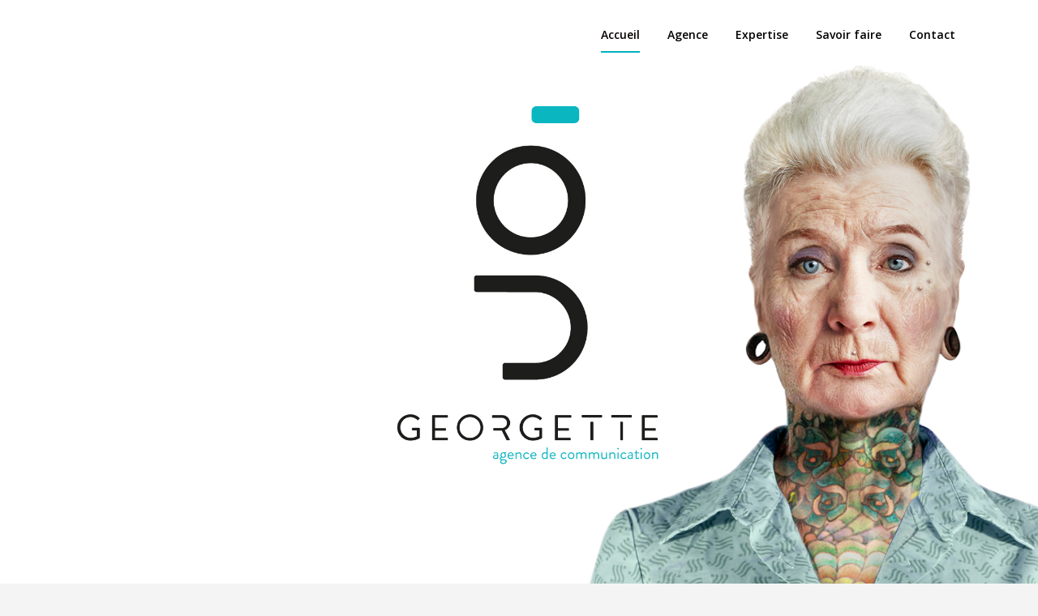

--- FILE ---
content_type: text/html; charset=UTF-8
request_url: http://agence-georgette.com/
body_size: 14332
content:
<!DOCTYPE html>
<html dir="ltr" lang="fr-FR" prefix="og: https://ogp.me/ns#">
<head>
<meta charset="UTF-8">
<meta name="viewport" content="width=device-width, initial-scale=1">
<link rel="profile" href="http://gmpg.org/xfn/11">
<link rel="pingback" href="http://agence-georgette.com/xmlrpc.php">

<title>GEORGETTE - Agence de communication</title>

		<!-- All in One SEO 4.5.4 - aioseo.com -->
		<meta name="robots" content="max-image-preview:large" />
		<link rel="canonical" href="http://agence-georgette.com/" />
		<meta name="generator" content="All in One SEO (AIOSEO) 4.5.4" />
		<meta property="og:locale" content="fr_FR" />
		<meta property="og:site_name" content="GEORGETTE - Agence de communication | Agence de communication - Nantes, Paris" />
		<meta property="og:type" content="article" />
		<meta property="og:title" content="GEORGETTE - Agence de communication" />
		<meta property="og:url" content="http://agence-georgette.com/" />
		<meta property="og:image" content="http://agence-georgette.com/wp-content/uploads/2016/09/Capture-d’écran-2017-09-05-à-17.34.36.png" />
		<meta property="og:image:width" content="1643" />
		<meta property="og:image:height" content="820" />
		<meta property="article:published_time" content="2016-09-05T16:36:04+00:00" />
		<meta property="article:modified_time" content="2019-01-29T10:12:49+00:00" />
		<meta name="twitter:card" content="summary" />
		<meta name="twitter:title" content="GEORGETTE - Agence de communication" />
		<meta name="twitter:image" content="http://agence-georgette.com/wp-content/uploads/2016/09/Capture-d’écran-2017-09-05-à-17.34.36.png" />
		<script type="application/ld+json" class="aioseo-schema">
			{"@context":"https:\/\/schema.org","@graph":[{"@type":"BreadcrumbList","@id":"http:\/\/agence-georgette.com\/#breadcrumblist","itemListElement":[{"@type":"ListItem","@id":"http:\/\/agence-georgette.com\/#listItem","position":1,"name":"Domicile"}]},{"@type":"Organization","@id":"http:\/\/agence-georgette.com\/#organization","name":"GEORGETTE - Agence de communication","url":"http:\/\/agence-georgette.com\/"},{"@type":"WebPage","@id":"http:\/\/agence-georgette.com\/#webpage","url":"http:\/\/agence-georgette.com\/","name":"GEORGETTE - Agence de communication","inLanguage":"fr-FR","isPartOf":{"@id":"http:\/\/agence-georgette.com\/#website"},"breadcrumb":{"@id":"http:\/\/agence-georgette.com\/#breadcrumblist"},"image":{"@type":"ImageObject","url":"http:\/\/agence-georgette.com\/wp-content\/uploads\/2016\/09\/Capture-d\u2019\u00e9cran-2017-09-05-\u00e0-17.34.36.png","@id":"http:\/\/agence-georgette.com\/#mainImage","width":1643,"height":820,"caption":"Agence Georgette"},"primaryImageOfPage":{"@id":"http:\/\/agence-georgette.com\/#mainImage"},"datePublished":"2016-09-05T18:36:04+02:00","dateModified":"2019-01-29T11:12:49+01:00"},{"@type":"WebSite","@id":"http:\/\/agence-georgette.com\/#website","url":"http:\/\/agence-georgette.com\/","name":"GEORGETTE - Agence de communication","description":"Agence de communication - Nantes, Paris","inLanguage":"fr-FR","publisher":{"@id":"http:\/\/agence-georgette.com\/#organization"},"potentialAction":{"@type":"SearchAction","target":{"@type":"EntryPoint","urlTemplate":"http:\/\/agence-georgette.com\/?s={search_term_string}"},"query-input":"required name=search_term_string"}}]}
		</script>
		<!-- All in One SEO -->

<link rel='dns-prefetch' href='//fonts.googleapis.com' />
<link rel="alternate" type="application/rss+xml" title="GEORGETTE - Agence de communication &raquo; Flux" href="http://agence-georgette.com/feed/" />
<link rel="alternate" type="application/rss+xml" title="GEORGETTE - Agence de communication &raquo; Flux des commentaires" href="http://agence-georgette.com/comments/feed/" />
		<!-- This site uses the Google Analytics by ExactMetrics plugin v6.8.0 - Using Analytics tracking - https://www.exactmetrics.com/ -->
							<script src="//www.googletagmanager.com/gtag/js?id=UA-116979477-1"  type="text/javascript" data-cfasync="false" async></script>
			<script type="text/javascript" data-cfasync="false">
				var em_version = '6.8.0';
				var em_track_user = true;
				var em_no_track_reason = '';
				
								var disableStr = 'ga-disable-UA-116979477-1';

				/* Function to detect opted out users */
				function __gtagTrackerIsOptedOut() {
					return document.cookie.indexOf( disableStr + '=true' ) > - 1;
				}

				/* Disable tracking if the opt-out cookie exists. */
				if ( __gtagTrackerIsOptedOut() ) {
					window[disableStr] = true;
				}

				/* Opt-out function */
				function __gtagTrackerOptout() {
					document.cookie = disableStr + '=true; expires=Thu, 31 Dec 2099 23:59:59 UTC; path=/';
					window[disableStr] = true;
				}

				if ( 'undefined' === typeof gaOptout ) {
					function gaOptout() {
						__gtagTrackerOptout();
					}
				}
								window.dataLayer = window.dataLayer || [];
				if ( em_track_user ) {
					function __gtagTracker() {dataLayer.push( arguments );}
					__gtagTracker( 'js', new Date() );
					__gtagTracker( 'set', {
						'developer_id.dNDMyYj' : true,
						                    });
					__gtagTracker( 'config', 'UA-116979477-1', {
						forceSSL:true,					} );
										window.gtag = __gtagTracker;										(
						function () {
							/* https://developers.google.com/analytics/devguides/collection/analyticsjs/ */
							/* ga and __gaTracker compatibility shim. */
							var noopfn = function () {
								return null;
							};
							var newtracker = function () {
								return new Tracker();
							};
							var Tracker = function () {
								return null;
							};
							var p = Tracker.prototype;
							p.get = noopfn;
							p.set = noopfn;
							p.send = function (){
								var args = Array.prototype.slice.call(arguments);
								args.unshift( 'send' );
								__gaTracker.apply(null, args);
							};
							var __gaTracker = function () {
								var len = arguments.length;
								if ( len === 0 ) {
									return;
								}
								var f = arguments[len - 1];
								if ( typeof f !== 'object' || f === null || typeof f.hitCallback !== 'function' ) {
									if ( 'send' === arguments[0] ) {
										var hitConverted, hitObject = false, action;
										if ( 'event' === arguments[1] ) {
											if ( 'undefined' !== typeof arguments[3] ) {
												hitObject = {
													'eventAction': arguments[3],
													'eventCategory': arguments[2],
													'eventLabel': arguments[4],
													'value': arguments[5] ? arguments[5] : 1,
												}
											}
										}
										if ( 'pageview' === arguments[1] ) {
											if ( 'undefined' !== typeof arguments[2] ) {
												hitObject = {
													'eventAction': 'page_view',
													'page_path' : arguments[2],
												}
											}
										}
										if ( typeof arguments[2] === 'object' ) {
											hitObject = arguments[2];
										}
										if ( typeof arguments[5] === 'object' ) {
											Object.assign( hitObject, arguments[5] );
										}
										if ( 'undefined' !== typeof arguments[1].hitType ) {
											hitObject = arguments[1];
											if ( 'pageview' === hitObject.hitType ) {
												hitObject.eventAction = 'page_view';
											}
										}
										if ( hitObject ) {
											action = 'timing' === arguments[1].hitType ? 'timing_complete' : hitObject.eventAction;
											hitConverted = mapArgs( hitObject );
											__gtagTracker( 'event', action, hitConverted );
										}
									}
									return;
								}

								function mapArgs( args ) {
									var arg, hit = {};
									var gaMap = {
										'eventCategory': 'event_category',
										'eventAction': 'event_action',
										'eventLabel': 'event_label',
										'eventValue': 'event_value',
										'nonInteraction': 'non_interaction',
										'timingCategory': 'event_category',
										'timingVar': 'name',
										'timingValue': 'value',
										'timingLabel': 'event_label',
										'page' : 'page_path',
										'location' : 'page_location',
										'title' : 'page_title',
									};
									for ( arg in args ) {
										if ( args.hasOwnProperty(arg) && gaMap.hasOwnProperty(arg) ) {
											hit[gaMap[arg]] = args[arg];
										} else {
											hit[arg] = args[arg];
										}
									}
									return hit;
								}

								try {
									f.hitCallback();
								} catch ( ex ) {
								}
							};
							__gaTracker.create = newtracker;
							__gaTracker.getByName = newtracker;
							__gaTracker.getAll = function () {
								return [];
							};
							__gaTracker.remove = noopfn;
							__gaTracker.loaded = true;
							window['__gaTracker'] = __gaTracker;
						}
					)();
									} else {
										console.log( "" );
					( function () {
							function __gtagTracker() {
								return null;
							}
							window['__gtagTracker'] = __gtagTracker;
							window['gtag'] = __gtagTracker;
					} )();
									}
			</script>
				<!-- / Google Analytics by ExactMetrics -->
		<script type="text/javascript">
/* <![CDATA[ */
window._wpemojiSettings = {"baseUrl":"https:\/\/s.w.org\/images\/core\/emoji\/15.0.3\/72x72\/","ext":".png","svgUrl":"https:\/\/s.w.org\/images\/core\/emoji\/15.0.3\/svg\/","svgExt":".svg","source":{"concatemoji":"http:\/\/agence-georgette.com\/wp-includes\/js\/wp-emoji-release.min.js?ver=6.5.7"}};
/*! This file is auto-generated */
!function(i,n){var o,s,e;function c(e){try{var t={supportTests:e,timestamp:(new Date).valueOf()};sessionStorage.setItem(o,JSON.stringify(t))}catch(e){}}function p(e,t,n){e.clearRect(0,0,e.canvas.width,e.canvas.height),e.fillText(t,0,0);var t=new Uint32Array(e.getImageData(0,0,e.canvas.width,e.canvas.height).data),r=(e.clearRect(0,0,e.canvas.width,e.canvas.height),e.fillText(n,0,0),new Uint32Array(e.getImageData(0,0,e.canvas.width,e.canvas.height).data));return t.every(function(e,t){return e===r[t]})}function u(e,t,n){switch(t){case"flag":return n(e,"\ud83c\udff3\ufe0f\u200d\u26a7\ufe0f","\ud83c\udff3\ufe0f\u200b\u26a7\ufe0f")?!1:!n(e,"\ud83c\uddfa\ud83c\uddf3","\ud83c\uddfa\u200b\ud83c\uddf3")&&!n(e,"\ud83c\udff4\udb40\udc67\udb40\udc62\udb40\udc65\udb40\udc6e\udb40\udc67\udb40\udc7f","\ud83c\udff4\u200b\udb40\udc67\u200b\udb40\udc62\u200b\udb40\udc65\u200b\udb40\udc6e\u200b\udb40\udc67\u200b\udb40\udc7f");case"emoji":return!n(e,"\ud83d\udc26\u200d\u2b1b","\ud83d\udc26\u200b\u2b1b")}return!1}function f(e,t,n){var r="undefined"!=typeof WorkerGlobalScope&&self instanceof WorkerGlobalScope?new OffscreenCanvas(300,150):i.createElement("canvas"),a=r.getContext("2d",{willReadFrequently:!0}),o=(a.textBaseline="top",a.font="600 32px Arial",{});return e.forEach(function(e){o[e]=t(a,e,n)}),o}function t(e){var t=i.createElement("script");t.src=e,t.defer=!0,i.head.appendChild(t)}"undefined"!=typeof Promise&&(o="wpEmojiSettingsSupports",s=["flag","emoji"],n.supports={everything:!0,everythingExceptFlag:!0},e=new Promise(function(e){i.addEventListener("DOMContentLoaded",e,{once:!0})}),new Promise(function(t){var n=function(){try{var e=JSON.parse(sessionStorage.getItem(o));if("object"==typeof e&&"number"==typeof e.timestamp&&(new Date).valueOf()<e.timestamp+604800&&"object"==typeof e.supportTests)return e.supportTests}catch(e){}return null}();if(!n){if("undefined"!=typeof Worker&&"undefined"!=typeof OffscreenCanvas&&"undefined"!=typeof URL&&URL.createObjectURL&&"undefined"!=typeof Blob)try{var e="postMessage("+f.toString()+"("+[JSON.stringify(s),u.toString(),p.toString()].join(",")+"));",r=new Blob([e],{type:"text/javascript"}),a=new Worker(URL.createObjectURL(r),{name:"wpTestEmojiSupports"});return void(a.onmessage=function(e){c(n=e.data),a.terminate(),t(n)})}catch(e){}c(n=f(s,u,p))}t(n)}).then(function(e){for(var t in e)n.supports[t]=e[t],n.supports.everything=n.supports.everything&&n.supports[t],"flag"!==t&&(n.supports.everythingExceptFlag=n.supports.everythingExceptFlag&&n.supports[t]);n.supports.everythingExceptFlag=n.supports.everythingExceptFlag&&!n.supports.flag,n.DOMReady=!1,n.readyCallback=function(){n.DOMReady=!0}}).then(function(){return e}).then(function(){var e;n.supports.everything||(n.readyCallback(),(e=n.source||{}).concatemoji?t(e.concatemoji):e.wpemoji&&e.twemoji&&(t(e.twemoji),t(e.wpemoji)))}))}((window,document),window._wpemojiSettings);
/* ]]> */
</script>
<link rel='stylesheet' id='twb-open-sans-css' href='https://fonts.googleapis.com/css?family=Open+Sans%3A300%2C400%2C500%2C600%2C700%2C800&#038;display=swap&#038;ver=6.5.7' type='text/css' media='all' />
<link rel='stylesheet' id='twb-global-css' href='http://agence-georgette.com/wp-content/plugins/form-maker/booster/assets/css/global.css?ver=1.0.0' type='text/css' media='all' />
<style id='wp-emoji-styles-inline-css' type='text/css'>

	img.wp-smiley, img.emoji {
		display: inline !important;
		border: none !important;
		box-shadow: none !important;
		height: 1em !important;
		width: 1em !important;
		margin: 0 0.07em !important;
		vertical-align: -0.1em !important;
		background: none !important;
		padding: 0 !important;
	}
</style>
<link rel='stylesheet' id='wp-block-library-css' href='http://agence-georgette.com/wp-includes/css/dist/block-library/style.min.css?ver=6.5.7' type='text/css' media='all' />
<style id='classic-theme-styles-inline-css' type='text/css'>
/*! This file is auto-generated */
.wp-block-button__link{color:#fff;background-color:#32373c;border-radius:9999px;box-shadow:none;text-decoration:none;padding:calc(.667em + 2px) calc(1.333em + 2px);font-size:1.125em}.wp-block-file__button{background:#32373c;color:#fff;text-decoration:none}
</style>
<style id='global-styles-inline-css' type='text/css'>
body{--wp--preset--color--black: #000000;--wp--preset--color--cyan-bluish-gray: #abb8c3;--wp--preset--color--white: #ffffff;--wp--preset--color--pale-pink: #f78da7;--wp--preset--color--vivid-red: #cf2e2e;--wp--preset--color--luminous-vivid-orange: #ff6900;--wp--preset--color--luminous-vivid-amber: #fcb900;--wp--preset--color--light-green-cyan: #7bdcb5;--wp--preset--color--vivid-green-cyan: #00d084;--wp--preset--color--pale-cyan-blue: #8ed1fc;--wp--preset--color--vivid-cyan-blue: #0693e3;--wp--preset--color--vivid-purple: #9b51e0;--wp--preset--gradient--vivid-cyan-blue-to-vivid-purple: linear-gradient(135deg,rgba(6,147,227,1) 0%,rgb(155,81,224) 100%);--wp--preset--gradient--light-green-cyan-to-vivid-green-cyan: linear-gradient(135deg,rgb(122,220,180) 0%,rgb(0,208,130) 100%);--wp--preset--gradient--luminous-vivid-amber-to-luminous-vivid-orange: linear-gradient(135deg,rgba(252,185,0,1) 0%,rgba(255,105,0,1) 100%);--wp--preset--gradient--luminous-vivid-orange-to-vivid-red: linear-gradient(135deg,rgba(255,105,0,1) 0%,rgb(207,46,46) 100%);--wp--preset--gradient--very-light-gray-to-cyan-bluish-gray: linear-gradient(135deg,rgb(238,238,238) 0%,rgb(169,184,195) 100%);--wp--preset--gradient--cool-to-warm-spectrum: linear-gradient(135deg,rgb(74,234,220) 0%,rgb(151,120,209) 20%,rgb(207,42,186) 40%,rgb(238,44,130) 60%,rgb(251,105,98) 80%,rgb(254,248,76) 100%);--wp--preset--gradient--blush-light-purple: linear-gradient(135deg,rgb(255,206,236) 0%,rgb(152,150,240) 100%);--wp--preset--gradient--blush-bordeaux: linear-gradient(135deg,rgb(254,205,165) 0%,rgb(254,45,45) 50%,rgb(107,0,62) 100%);--wp--preset--gradient--luminous-dusk: linear-gradient(135deg,rgb(255,203,112) 0%,rgb(199,81,192) 50%,rgb(65,88,208) 100%);--wp--preset--gradient--pale-ocean: linear-gradient(135deg,rgb(255,245,203) 0%,rgb(182,227,212) 50%,rgb(51,167,181) 100%);--wp--preset--gradient--electric-grass: linear-gradient(135deg,rgb(202,248,128) 0%,rgb(113,206,126) 100%);--wp--preset--gradient--midnight: linear-gradient(135deg,rgb(2,3,129) 0%,rgb(40,116,252) 100%);--wp--preset--font-size--small: 13px;--wp--preset--font-size--medium: 20px;--wp--preset--font-size--large: 36px;--wp--preset--font-size--x-large: 42px;--wp--preset--spacing--20: 0.44rem;--wp--preset--spacing--30: 0.67rem;--wp--preset--spacing--40: 1rem;--wp--preset--spacing--50: 1.5rem;--wp--preset--spacing--60: 2.25rem;--wp--preset--spacing--70: 3.38rem;--wp--preset--spacing--80: 5.06rem;--wp--preset--shadow--natural: 6px 6px 9px rgba(0, 0, 0, 0.2);--wp--preset--shadow--deep: 12px 12px 50px rgba(0, 0, 0, 0.4);--wp--preset--shadow--sharp: 6px 6px 0px rgba(0, 0, 0, 0.2);--wp--preset--shadow--outlined: 6px 6px 0px -3px rgba(255, 255, 255, 1), 6px 6px rgba(0, 0, 0, 1);--wp--preset--shadow--crisp: 6px 6px 0px rgba(0, 0, 0, 1);}:where(.is-layout-flex){gap: 0.5em;}:where(.is-layout-grid){gap: 0.5em;}body .is-layout-flex{display: flex;}body .is-layout-flex{flex-wrap: wrap;align-items: center;}body .is-layout-flex > *{margin: 0;}body .is-layout-grid{display: grid;}body .is-layout-grid > *{margin: 0;}:where(.wp-block-columns.is-layout-flex){gap: 2em;}:where(.wp-block-columns.is-layout-grid){gap: 2em;}:where(.wp-block-post-template.is-layout-flex){gap: 1.25em;}:where(.wp-block-post-template.is-layout-grid){gap: 1.25em;}.has-black-color{color: var(--wp--preset--color--black) !important;}.has-cyan-bluish-gray-color{color: var(--wp--preset--color--cyan-bluish-gray) !important;}.has-white-color{color: var(--wp--preset--color--white) !important;}.has-pale-pink-color{color: var(--wp--preset--color--pale-pink) !important;}.has-vivid-red-color{color: var(--wp--preset--color--vivid-red) !important;}.has-luminous-vivid-orange-color{color: var(--wp--preset--color--luminous-vivid-orange) !important;}.has-luminous-vivid-amber-color{color: var(--wp--preset--color--luminous-vivid-amber) !important;}.has-light-green-cyan-color{color: var(--wp--preset--color--light-green-cyan) !important;}.has-vivid-green-cyan-color{color: var(--wp--preset--color--vivid-green-cyan) !important;}.has-pale-cyan-blue-color{color: var(--wp--preset--color--pale-cyan-blue) !important;}.has-vivid-cyan-blue-color{color: var(--wp--preset--color--vivid-cyan-blue) !important;}.has-vivid-purple-color{color: var(--wp--preset--color--vivid-purple) !important;}.has-black-background-color{background-color: var(--wp--preset--color--black) !important;}.has-cyan-bluish-gray-background-color{background-color: var(--wp--preset--color--cyan-bluish-gray) !important;}.has-white-background-color{background-color: var(--wp--preset--color--white) !important;}.has-pale-pink-background-color{background-color: var(--wp--preset--color--pale-pink) !important;}.has-vivid-red-background-color{background-color: var(--wp--preset--color--vivid-red) !important;}.has-luminous-vivid-orange-background-color{background-color: var(--wp--preset--color--luminous-vivid-orange) !important;}.has-luminous-vivid-amber-background-color{background-color: var(--wp--preset--color--luminous-vivid-amber) !important;}.has-light-green-cyan-background-color{background-color: var(--wp--preset--color--light-green-cyan) !important;}.has-vivid-green-cyan-background-color{background-color: var(--wp--preset--color--vivid-green-cyan) !important;}.has-pale-cyan-blue-background-color{background-color: var(--wp--preset--color--pale-cyan-blue) !important;}.has-vivid-cyan-blue-background-color{background-color: var(--wp--preset--color--vivid-cyan-blue) !important;}.has-vivid-purple-background-color{background-color: var(--wp--preset--color--vivid-purple) !important;}.has-black-border-color{border-color: var(--wp--preset--color--black) !important;}.has-cyan-bluish-gray-border-color{border-color: var(--wp--preset--color--cyan-bluish-gray) !important;}.has-white-border-color{border-color: var(--wp--preset--color--white) !important;}.has-pale-pink-border-color{border-color: var(--wp--preset--color--pale-pink) !important;}.has-vivid-red-border-color{border-color: var(--wp--preset--color--vivid-red) !important;}.has-luminous-vivid-orange-border-color{border-color: var(--wp--preset--color--luminous-vivid-orange) !important;}.has-luminous-vivid-amber-border-color{border-color: var(--wp--preset--color--luminous-vivid-amber) !important;}.has-light-green-cyan-border-color{border-color: var(--wp--preset--color--light-green-cyan) !important;}.has-vivid-green-cyan-border-color{border-color: var(--wp--preset--color--vivid-green-cyan) !important;}.has-pale-cyan-blue-border-color{border-color: var(--wp--preset--color--pale-cyan-blue) !important;}.has-vivid-cyan-blue-border-color{border-color: var(--wp--preset--color--vivid-cyan-blue) !important;}.has-vivid-purple-border-color{border-color: var(--wp--preset--color--vivid-purple) !important;}.has-vivid-cyan-blue-to-vivid-purple-gradient-background{background: var(--wp--preset--gradient--vivid-cyan-blue-to-vivid-purple) !important;}.has-light-green-cyan-to-vivid-green-cyan-gradient-background{background: var(--wp--preset--gradient--light-green-cyan-to-vivid-green-cyan) !important;}.has-luminous-vivid-amber-to-luminous-vivid-orange-gradient-background{background: var(--wp--preset--gradient--luminous-vivid-amber-to-luminous-vivid-orange) !important;}.has-luminous-vivid-orange-to-vivid-red-gradient-background{background: var(--wp--preset--gradient--luminous-vivid-orange-to-vivid-red) !important;}.has-very-light-gray-to-cyan-bluish-gray-gradient-background{background: var(--wp--preset--gradient--very-light-gray-to-cyan-bluish-gray) !important;}.has-cool-to-warm-spectrum-gradient-background{background: var(--wp--preset--gradient--cool-to-warm-spectrum) !important;}.has-blush-light-purple-gradient-background{background: var(--wp--preset--gradient--blush-light-purple) !important;}.has-blush-bordeaux-gradient-background{background: var(--wp--preset--gradient--blush-bordeaux) !important;}.has-luminous-dusk-gradient-background{background: var(--wp--preset--gradient--luminous-dusk) !important;}.has-pale-ocean-gradient-background{background: var(--wp--preset--gradient--pale-ocean) !important;}.has-electric-grass-gradient-background{background: var(--wp--preset--gradient--electric-grass) !important;}.has-midnight-gradient-background{background: var(--wp--preset--gradient--midnight) !important;}.has-small-font-size{font-size: var(--wp--preset--font-size--small) !important;}.has-medium-font-size{font-size: var(--wp--preset--font-size--medium) !important;}.has-large-font-size{font-size: var(--wp--preset--font-size--large) !important;}.has-x-large-font-size{font-size: var(--wp--preset--font-size--x-large) !important;}
.wp-block-navigation a:where(:not(.wp-element-button)){color: inherit;}
:where(.wp-block-post-template.is-layout-flex){gap: 1.25em;}:where(.wp-block-post-template.is-layout-grid){gap: 1.25em;}
:where(.wp-block-columns.is-layout-flex){gap: 2em;}:where(.wp-block-columns.is-layout-grid){gap: 2em;}
.wp-block-pullquote{font-size: 1.5em;line-height: 1.6;}
</style>
<link rel='stylesheet' id='screenr-fonts-css' href='https://fonts.googleapis.com/css?family=Open%2BSans%3A400%2C300%2C300italic%2C400italic%2C600%2C600italic%2C700%2C700italic%7CMontserrat%3A400%2C700&#038;subset=latin%2Clatin-ext' type='text/css' media='all' />
<link rel='stylesheet' id='screenr-fa-css' href='http://agence-georgette.com/wp-content/themes/screenr/assets/fontawesome-v6/css/all.min.css?ver=6.5.1' type='text/css' media='all' />
<link rel='stylesheet' id='screenr-fa-shims-css' href='http://agence-georgette.com/wp-content/themes/screenr/assets/fontawesome-v6/css/v4-shims.min.css?ver=6.5.1' type='text/css' media='all' />
<link rel='stylesheet' id='bootstrap-css' href='http://agence-georgette.com/wp-content/themes/screenr/assets/css/bootstrap.min.css?ver=4.0.0' type='text/css' media='all' />
<link rel='stylesheet' id='screenr-style-css' href='http://agence-georgette.com/wp-content/themes/screenr/style.css?ver=6.5.7' type='text/css' media='all' />
<style id='screenr-style-inline-css' type='text/css'>
	.site-header.header-fixed.transparent {
		background-color: rgba(122,122,122,0);
		border-bottom: 0px none;
	}
					.nav-menu > li > a,
		.no-scroll .sticky-header.transparent .nav-menu > li > a,
		.sticky-header.transparent .nav-menu > li > a {
			color: #000000;
		}

					.nav-menu > li > a:hover,
		.nav-menu > li.current-menu-item > a,
		.no-scroll .sticky-header.transparent .nav-menu > li.current-menu-item > a,
		.sticky-header.transparent .nav-menu > li.current-menu-item > a {
			color: #070101;
			-webkit-transition: all 0.5s ease-in-out;
			-moz-transition: all 0.5s ease-in-out;
			-o-transition: all 0.5s ease-in-out;
			transition: all 0.5s ease-in-out;
		}
		.sticky-header.transparent .nav-menu > li:hover > a::after, .sticky-header.transparent .nav-menu > li.current-menu-item > a::after {
			border-bottom-color: #070101;
		}
					.sticky-header.transparent .nav-menu > li:hover > a::after,
		.sticky-header.transparent .nav-menu > li.current-menu-item > a::after {
			border-bottom-color: #00b2bf;
		}
				#nav-toggle span,
	#nav-toggle span::before,
	#nav-toggle span::after,
	#nav-toggle.nav-is-visible span::before,
	#nav-toggle.nav-is-visible span::after,

	.transparent #nav-toggle span,
	.transparent #nav-toggle span::before,
	.transparent #nav-toggle span::after,
	.transparent #nav-toggle.nav-is-visible span::before,
	.transparent #nav-toggle.nav-is-visible span::after
	{
		background-color: #26b4be;
	}

			.site-branding .site-title,
	.site-branding .site-text-logo,
	.site-branding .site-title a,
	.site-branding .site-text-logo a,
	.site-branding .site-description,
	.transparent .site-branding .site-description,
	.transparent .site-branding .site-title a {
		color: #ffffff;
	}

			.swiper-slider .swiper-slide .overlay {
		background-color: #ffffff;
		opacity: 0;
	}
			.parallax-window.parallax-videolightbox .parallax-mirror::before{
		background-color: rgba(2,2,2,0);
	}
			#page-header-cover.swiper-slider.no-image .swiper-slide .overlay {
		background-color: #;
		opacity: 1;
	}
		.footer-widgets {
		background-color: #f8f9f9;
	}
	
		.footer-widgets, .footer-widgets caption {
		color: #00b9c6;
	}
	
		.footer-widgets .widget-title, .site-footer .sidebar .widget .widget-title {
		color: #00b9c6;
	}
	
		.footer-widgets a, .footer-widgets .sidebar .widget a{
		color: #00b9c6;
	}
	
		.footer-widgets a:hover, .footer-widgets .sidebar .widget a:hover{
	color: #00b2bf;
	}
	
		.site-footer .site-info{
		border-top-color: #f7f7f7;
	}
	
		.site-footer .site-info {
		background-color: #f8f9f9;
	}
	
		.site-footer .site-info, .site-footer .site-info a {
		color: #f8f9f9;
	}
				input[type="reset"], input[type="submit"], input[type="submit"],
		.btn-theme-primary,
		.btn-theme-primary-outline:hover,
		.features-content .features__item,
		.nav-links a:hover,
		.woocommerce #respond input#submit, .woocommerce a.button, .woocommerce button.button, .woocommerce input.button, .woocommerce button.button.alt
		{
			background-color: #26b4be;
		}
		textarea:focus,
		input[type="date"]:focus,
		input[type="datetime"]:focus,
		input[type="datetime-local"]:focus,
		input[type="email"]:focus,
		input[type="month"]:focus,
		input[type="number"]:focus,
		input[type="password"]:focus,
		input[type="search"]:focus,
		input[type="tel"]:focus,
		input[type="text"]:focus,
		input[type="time"]:focus,
		input[type="url"]:focus,
		input[type="week"]:focus {
			border-color: #26b4be;
		}

		a,
		.screen-reader-text:hover,
		.screen-reader-text:active,
		.screen-reader-text:focus,
		.header-social a,
		.nav-menu li.current-menu-item > a,
		.nav-menu a:hover,
		.nav-menu ul li a:hover,
		.nav-menu li.onepress-current-item > a,
		.nav-menu ul li.current-menu-item > a,
		.nav-menu > li a.menu-actived,
		.nav-menu.nav-menu-mobile li.nav-current-item > a,
		.site-footer a,
		.site-footer .btt a:hover,
		.highlight,
		.entry-meta a:hover,
		.entry-meta i,
		.sticky .entry-title:after,
		#comments .comment .comment-wrapper .comment-meta .comment-time:hover, #comments .comment .comment-wrapper .comment-meta .comment-reply-link:hover, #comments .comment .comment-wrapper .comment-meta .comment-edit-link:hover,
		.sidebar .widget a:hover,
		.services-content .service-card-icon i,
		.contact-details i,
		.contact-details a .contact-detail-value:hover, .contact-details .contact-detail-value:hover,
		.btn-theme-primary-outline
		{
			color: #26b4be;
		}

		.entry-content blockquote {
			border-left: 3px solid #26b4be;
		}

		.btn-theme-primary-outline, .btn-theme-primary-outline:hover {
			border-color: #26b4be;
		}
		.section-news .entry-grid-elements {
			border-top-color: #26b4be;
		}
			.gallery-carousel .g-item{
		padding: 0px 0px;
	}
	.gallery-carousel {
		margin-left: -0px;
		margin-right: -0px;
	}
	.gallery-grid .g-item, .gallery-masonry .g-item .inner {
		padding: 0px;
	}
	.gallery-grid, .gallery-masonry {
		margin: -0px;
	}
	
</style>
<link rel='stylesheet' id='screenr-gallery-lightgallery-css' href='http://agence-georgette.com/wp-content/themes/screenr/assets/css/lightgallery.css?ver=6.5.7' type='text/css' media='all' />
<script type="text/javascript" src="http://agence-georgette.com/wp-includes/js/jquery/jquery.min.js?ver=3.7.1" id="jquery-core-js"></script>
<script type="text/javascript" src="http://agence-georgette.com/wp-includes/js/jquery/jquery-migrate.min.js?ver=3.4.1" id="jquery-migrate-js"></script>
<script type="text/javascript" src="http://agence-georgette.com/wp-content/plugins/form-maker/booster/assets/js/circle-progress.js?ver=1.2.2" id="twb-circle-js"></script>
<script type="text/javascript" id="twb-global-js-extra">
/* <![CDATA[ */
var twb = {"nonce":"51b3e9dd0e","ajax_url":"http:\/\/agence-georgette.com\/wp-admin\/admin-ajax.php","plugin_url":"http:\/\/agence-georgette.com\/wp-content\/plugins\/form-maker\/booster","href":"http:\/\/agence-georgette.com\/wp-admin\/admin.php?page=twb_form-maker"};
var twb = {"nonce":"51b3e9dd0e","ajax_url":"http:\/\/agence-georgette.com\/wp-admin\/admin-ajax.php","plugin_url":"http:\/\/agence-georgette.com\/wp-content\/plugins\/form-maker\/booster","href":"http:\/\/agence-georgette.com\/wp-admin\/admin.php?page=twb_form-maker"};
/* ]]> */
</script>
<script type="text/javascript" src="http://agence-georgette.com/wp-content/plugins/form-maker/booster/assets/js/global.js?ver=1.0.0" id="twb-global-js"></script>
<script type="text/javascript" id="exactmetrics-frontend-script-js-extra">
/* <![CDATA[ */
var exactmetrics_frontend = {"js_events_tracking":"true","download_extensions":"zip,mp3,mpeg,pdf,docx,pptx,xlsx,rar","inbound_paths":"[{\"path\":\"\\\/go\\\/\",\"label\":\"affiliate\"},{\"path\":\"\\\/recommend\\\/\",\"label\":\"affiliate\"}]","home_url":"http:\/\/agence-georgette.com","hash_tracking":"false","ua":"UA-116979477-1"};
/* ]]> */
</script>
<script type="text/javascript" src="http://agence-georgette.com/wp-content/plugins/google-analytics-dashboard-for-wp/assets/js/frontend-gtag.min.js?ver=6.8.0" id="exactmetrics-frontend-script-js"></script>
<link rel="https://api.w.org/" href="http://agence-georgette.com/wp-json/" /><link rel="alternate" type="application/json" href="http://agence-georgette.com/wp-json/wp/v2/pages/1182" /><link rel="EditURI" type="application/rsd+xml" title="RSD" href="http://agence-georgette.com/xmlrpc.php?rsd" />
<meta name="generator" content="WordPress 6.5.7" />
<link rel='shortlink' href='http://agence-georgette.com/' />
<link rel="alternate" type="application/json+oembed" href="http://agence-georgette.com/wp-json/oembed/1.0/embed?url=http%3A%2F%2Fagence-georgette.com%2F" />
<link rel="alternate" type="text/xml+oembed" href="http://agence-georgette.com/wp-json/oembed/1.0/embed?url=http%3A%2F%2Fagence-georgette.com%2F&#038;format=xml" />
<style type="text/css" id="custom-background-css">
body.custom-background { background-color: #f4f4f4; background-image: url("http://agence-georgette.com/wp-content/uploads/2017/07/fond-site5-01.png"); background-position: center center; background-size: cover; background-repeat: no-repeat; background-attachment: fixed; }
</style>
	<link rel="icon" href="http://agence-georgette.com/wp-content/uploads/2017/07/cropped-Capture-d’écran-2017-07-07-à-18.43.57-3-32x32.png" sizes="32x32" />
<link rel="icon" href="http://agence-georgette.com/wp-content/uploads/2017/07/cropped-Capture-d’écran-2017-07-07-à-18.43.57-3-192x192.png" sizes="192x192" />
<link rel="apple-touch-icon" href="http://agence-georgette.com/wp-content/uploads/2017/07/cropped-Capture-d’écran-2017-07-07-à-18.43.57-3-180x180.png" />
<meta name="msapplication-TileImage" content="http://agence-georgette.com/wp-content/uploads/2017/07/cropped-Capture-d’écran-2017-07-07-à-18.43.57-3-270x270.png" />
		<style type="text/css" id="wp-custom-css">
			#formulaire-responsive {
	max-width:900px /*-- à modifier en fonction de la largeur désirée --*/;
	margin:0 auto;
        width:100%;
}
.rang-form {
	width: 100%;
}
.demi-colonne, .colonne {
	float: left;
	position: relative;
	padding: 0.65rem;
	width:100%;
	-webkit-box-sizing: border-box;
        -moz-box-sizing: border-box;
        box-sizing: border-box
}
.clearfix:after {
	content: "";
	display: table;
	clear: both;
}

/**---------------- Media query ----------------**/
@media only screen and (min-width: 48em) { 
	.demi-colonne {
		width: 50%;
	}
}

div.wpcf7-mail-sent-ok {
border-style:none;
}		</style>
		</head>

<body class="home page-template page-template-template-frontpage page-template-template-frontpage-php page page-id-1182 custom-background no-site-title no-site-tagline header-layout-fixed">
<div id="page" class="site">
	<a class="skip-link screen-reader-text" href="#content">Aller au contenu</a>
    	<header id="masthead" class="site-header sticky-header transparent" role="banner">
		<div class="container">
			    <div class="site-branding">
                        <h1 class="site-title"><a href="http://agence-georgette.com/" rel="home">GEORGETTE &#8211; Agence de communication</a></h1>
                </div><!-- .site-branding -->
    
			<div class="header-right-wrapper">
				<a href="#" id="nav-toggle">Menu<span></span></a>
				<nav id="site-navigation" class="main-navigation" role="navigation">
					<ul class="nav-menu">
						<li id="menu-item-1186" class="menu-item menu-item-type-custom menu-item-object-custom current-menu-item current_page_item menu-item-home menu-item-1186"><a href="http://agence-georgette.com/#hero" aria-current="page">Accueil</a></li>
<li id="menu-item-1187" class="menu-item menu-item-type-custom menu-item-object-custom current-menu-item current_page_item menu-item-home menu-item-1187"><a href="http://agence-georgette.com/#about" aria-current="page">Agence</a></li>
<li id="menu-item-1189" class="menu-item menu-item-type-custom menu-item-object-custom current-menu-item current_page_item menu-item-home menu-item-1189"><a href="http://agence-georgette.com/#features" aria-current="page">Expertise</a></li>
<li id="menu-item-1188" class="menu-item menu-item-type-custom menu-item-object-custom current-menu-item current_page_item menu-item-home menu-item-1188"><a href="http://agence-georgette.com/#services" aria-current="page">Savoir faire</a></li>
<li id="menu-item-1191" class="menu-item menu-item-type-custom menu-item-object-custom current-menu-item current_page_item menu-item-home menu-item-1191"><a href="http://agence-georgette.com/#contact" aria-current="page">Contact</a></li>
					</ul>
				</nav>
				<!-- #site-navigation -->
			</div>

		</div>
	</header><!-- #masthead -->

	<div id="content" class="site-content">
		<main id="main" class="site-main" role="main">
            			<section id="hero" class="section-slider screenr-section swiper-slider full-screen fixed" >
		<div class="swiper-container" data-autoplay="7000">
		<div class="swiper-wrapper">
			<div class="swiper-slide slide-align-center slide_content slide_content_layout_1" style="background-image: url('http://agence-georgette.com/wp-content/uploads/2017/09/georgette-intro3.jpg')"><div class="swiper-slide-intro"><div class="swiper-intro-inner"><h1><strong></strong></h1>
</div></div><div class="overlay"></div></div>		</div>
				<div class="btn-next-section"></div>
	</div>
			</section>
	<section id="about" class="screenr-section section-about section-padding section-padding-larger">
	<div class="container">
		<div class="row">
			<div class="col-md-5">
								<div class="section-title-area">
										<h2 class="section-title">à propos de Georgette </h2>									</div>
							</div>

							<div class="col-md-7">
					<div class="section-about-content">
						<p>&nbsp;</p>
<p><span style="color: #000000;">D&rsquo;après Simone, Josette et Bernard : &nbsp;</span><em><span style="color: #000000;">« Le premier mot pour définir Georgette est CRÉATIVE.&nbsp;L&rsquo;amour des mots, l&rsquo;idée parfaite, elle est toujours à même de vous bluffer pour vous toucher en plein coeur. »</span></em></p>
<p>&nbsp;</p>
<p><span style="color: #000000;">Selon Gertrude et Alphonse : « <em>Quand on s&rsquo;adresse à Georgette, c&rsquo;est loin de tomber dans l&rsquo;oreille d&rsquo;une sourde. Elle vous écoute et vous comprend. Elle aime aussi l&rsquo;échange d&rsquo;idées, le dialogue et elle est riche en conseils. Une vraie curieuse ! »</em></span></p>
<p>&nbsp;</p>
<p><span style="color: #000000;">Pour Emma, Chloé et Jonathan :<em> « Georgette est stylée. Toujours au goût du jour, elle surfe sur les dernières tendances. On peut dire que Georgette est ultra connectée. »</em></span></p>
<p>&nbsp;</p>
<p><span style="color: #000000;">Malgré son coté drôle et un peu décalé, tout le monde lui reconnaît son sérieux et sa ponctualité.</span></p>
					</div>
				</div>
				
		</div>
	</div>
</section>
<section id="features" class="section-gallery section-padding onepage-section">
		<div class="g-layout-default container">
					<div class="section-title-area">
								<h2 class="section-title">EXPERTISE</h2>							</div>
				<div class="section-content gallery-content">
			<div class="gallery-slider"><a href="http://agence-georgette.com/wp-content/uploads/2017/07/instit03-03.png" class="g-item" title=""><span class="inner"><span class="inner-content"><img src="http://agence-georgette.com/wp-content/uploads/2017/07/instit03-03.png" alt=""></span></span></a><a href="http://agence-georgette.com/wp-content/uploads/2017/07/RSE.png" class="g-item" title=""><span class="inner"><span class="inner-content"><img src="http://agence-georgette.com/wp-content/uploads/2017/07/RSE.png" alt=""></span></span></a><a href="http://agence-georgette.com/wp-content/uploads/2017/08/expertise-RH.jpg" class="g-item" title=""><span class="inner"><span class="inner-content"><img src="http://agence-georgette.com/wp-content/uploads/2017/08/expertise-RH.jpg" alt=""></span></span></a><a href="http://agence-georgette.com/wp-content/uploads/2017/08/publicité.png" class="g-item" title="publicité-interne-communication-georgette-nantes"><span class="inner"><span class="inner-content"><img src="http://agence-georgette.com/wp-content/uploads/2017/08/publicité.png" alt=""></span></span></a></div>		</div>
	</div>
	</section>
<section id="services" class="section-services section-padding-lg section-meta screenr-section">
	<div class="container">
				<div class="section-title-area">
						<h2 class="section-title">SAVOIR FAIRE</h2>					</div>
							<div class="section-content services-content">
				<div class="row">
											<div class="col-sm-6">
																<div class="card service__media top">
										<img width="538" height="280" src="http://agence-georgette.com/wp-content/uploads/2017/07/pictos-expertises-03-538x280.png" class="attachment-screenr-service-small size-screenr-service-small wp-post-image" alt="" decoding="async" srcset="http://agence-georgette.com/wp-content/uploads/2017/07/pictos-expertises-03-538x280.png 538w, http://agence-georgette.com/wp-content/uploads/2017/07/pictos-expertises-03-300x156.png 300w, http://agence-georgette.com/wp-content/uploads/2017/07/pictos-expertises-03-768x399.png 768w, http://agence-georgette.com/wp-content/uploads/2017/07/pictos-expertises-03-1024x533.png 1024w, http://agence-georgette.com/wp-content/uploads/2017/07/pictos-expertises-03.png 1121w" sizes="(max-width: 538px) 100vw, 538px" />										<div class="card-ig-overlay card-block">
											<div class="service-card-content">
												<h3 class="card-title"><a href="http://agence-georgette.com/creation-graphique/"></a></h3>

												<div class="card-text"><p>Être à la fois inspirant et inspiré, voilà notre quotidien. Georgette est créative à souhait. Pleine d&rsquo;idées (souvent bonnes), elle saura s&rsquo;adapter à vos envies. Son véritable plus, c&rsquo;est de savoir aller là où on ne l&rsquo;attend pas. Efficace, audacieuse, surprenante et sensible, Georgette fait la différence !</p>
</div>
											</div>
																					</div>
									</div>
															</div>
												<div class="col-sm-6">
																<div class="card service__media top">
										<img width="538" height="280" src="http://agence-georgette.com/wp-content/uploads/2017/07/pictos-expertises-01-538x280.png" class="attachment-screenr-service-small size-screenr-service-small wp-post-image" alt="" decoding="async" srcset="http://agence-georgette.com/wp-content/uploads/2017/07/pictos-expertises-01-538x280.png 538w, http://agence-georgette.com/wp-content/uploads/2017/07/pictos-expertises-01-300x156.png 300w, http://agence-georgette.com/wp-content/uploads/2017/07/pictos-expertises-01-768x399.png 768w, http://agence-georgette.com/wp-content/uploads/2017/07/pictos-expertises-01-1024x533.png 1024w, http://agence-georgette.com/wp-content/uploads/2017/07/pictos-expertises-01.png 1121w" sizes="(max-width: 538px) 100vw, 538px" />										<div class="card-ig-overlay card-block">
											<div class="service-card-content">
												<h3 class="card-title"><a href="http://agence-georgette.com/strategie-et-conseil/"></a></h3>

												<div class="card-text"><p>Rechercher, analyser et exploiter les informations relatives à votre entreprise pour mieux élaborer ensemble une stratégie de communication. Naming, définition et création d&rsquo;identité, valeurs, Georgette vous accompagne dans vos évolutions, pour aujourd&rsquo;hui et pour demain.</p>
</div>
											</div>
																					</div>
									</div>
															</div>
						</div><!-- /.row  -->
<div class="row">
						<div class="col-sm-6">
																<div class="card service__media top">
										<img width="538" height="280" src="http://agence-georgette.com/wp-content/uploads/2017/07/pictos-expertises-02-538x280.png" class="attachment-screenr-service-small size-screenr-service-small wp-post-image" alt="" decoding="async" srcset="http://agence-georgette.com/wp-content/uploads/2017/07/pictos-expertises-02-538x280.png 538w, http://agence-georgette.com/wp-content/uploads/2017/07/pictos-expertises-02-300x156.png 300w, http://agence-georgette.com/wp-content/uploads/2017/07/pictos-expertises-02-768x399.png 768w, http://agence-georgette.com/wp-content/uploads/2017/07/pictos-expertises-02-1024x533.png 1024w, http://agence-georgette.com/wp-content/uploads/2017/07/pictos-expertises-02.png 1121w" sizes="(max-width: 538px) 100vw, 538px" />										<div class="card-ig-overlay card-block">
											<div class="service-card-content">
												<h3 class="card-title"><a href="http://agence-georgette.com/evenement/"></a></h3>

												<div class="card-text"><p>Georgette est en mesure d’imaginer puis d&rsquo;assurer l’organisation de votre événement en rassemblant les personnes qui font vivre votre entreprise. Pour cela, l&rsquo;échange reste l&rsquo;une des priorités de Georgette afin de cibler au mieux vos enjeux pour que l&rsquo;émotion et la cohésion soient au rendez-vous.</p>
</div>
											</div>
																					</div>
									</div>
															</div>
												<div class="col-sm-6">
																<div class="card service__media top">
										<img width="538" height="280" src="http://agence-georgette.com/wp-content/uploads/2017/07/pictos-expertises-04-538x280.png" class="attachment-screenr-service-small size-screenr-service-small wp-post-image" alt="" decoding="async" srcset="http://agence-georgette.com/wp-content/uploads/2017/07/pictos-expertises-04-538x280.png 538w, http://agence-georgette.com/wp-content/uploads/2017/07/pictos-expertises-04-300x156.png 300w, http://agence-georgette.com/wp-content/uploads/2017/07/pictos-expertises-04-768x399.png 768w, http://agence-georgette.com/wp-content/uploads/2017/07/pictos-expertises-04-1024x533.png 1024w, http://agence-georgette.com/wp-content/uploads/2017/07/pictos-expertises-04.png 1121w" sizes="(max-width: 538px) 100vw, 538px" />										<div class="card-ig-overlay card-block">
											<div class="service-card-content">
												<h3 class="card-title"><a href="http://agence-georgette.com/anim-et-digit/"></a></h3>

												<div class="card-text"><p>Georgette vous accompagne dans votre transformation digitale et propose des solutions adaptées à vos besoins. Motion design ou conception d&rsquo;outils sur mesure, Georgette vous conseille dans ce qu&rsquo;il y a de mieux pour faciliter l&rsquo;évolution de vos activités digitales en donnant vie à vos souhaits.</p>
</div>
											</div>
																					</div>
									</div>
															</div>
						</div><!-- /.row  -->
<div class="row">

				</div>
			</div><!-- /.section-content -->
				</div>
</section>
<section id="counter" class="screenr-section section-counter section-padding section-padding-lg section-meta">
	<div class="container">
				<div class="section-title-area">
			<div class="section-subtitle">Quelques faits à propos de notre agence</div>								</div>
							<div class="counter-contents" data-layout="4">
				<div class="section-content">
					<div class="row">
													<div class="col-sm-12 col-md-6 col-lg-4">
								<div
									class="counter-item counter-item-"  style="background-color: #72dde5" >
									<span class="counter-title">Bonne humeur</span>

									<div class="counter__number">
																				<span class="n counter">99</span>
																					<span class="after-number">%</span>
																			</div>
																			<i class="fa fa-smile-o fa-3x"></i>
									
								</div>
							</div>
													<div class="col-sm-12 col-md-6 col-lg-4">
								<div
									class="counter-item counter-item-"  style="background-color: #26b4be" >
									<span class="counter-title">Créativité</span>

									<div class="counter__number">
																				<span class="n counter">382</span>
																					<span class="after-number">%</span>
																			</div>
																			<i class="fa fa-paint-brush fa-3x"></i>
									
								</div>
							</div>
													<div class="col-sm-12 col-md-6 col-lg-4">
								<div
									class="counter-item counter-item-"  style="background-color: #0b6b72" >
									<span class="counter-title">Idées à la minute</span>

									<div class="counter__number">
																				<span class="n counter">62</span>
																			</div>
																			<i class="fa fa-lightbulb-o fa-3x"></i>
									
								</div>
							</div>
											</div>
				</div>
			</div>
				</div>
</section>
<section id="contact" class="section-contact section-padding onepage-section section-meta">
	<div class="container">
				<div class="section-title-area">
			<div class="section-subtitle">N&#039;HÉSITEZ PAS À</div>			<h2 class="section-title">Nous contacter</h2>					</div>
				<div class="section-content">
			<div class="row">
				<div class="col-md-1"></div>
				<div class="col-md-10">
										<ul class="contact-details">
													<li class="contact-detail">
								<span class="contact-icon"><i aria-hidden="true" class="fa fa-envelope-square fa-2x"></i></span>																	<span class="contact-detail-value">Agence Georgette - 1 rue du Guesclin - 44000 Nantes</span>
															</li>
													<li class="contact-detail">
								<span class="contact-icon"><i aria-hidden="true" class="fa fa-phone-square fa-2x"></i></span>								<a href="&#116;e&#108;&#58;&#48;28&#53;529&#50;18">									<span class="contact-detail-value">02 85 52 92 18</span>
								</a>							</li>
											</ul>
															<div class="contact-form-fields">
						<div style="display:none" class="fm-form-container fm-theme1"><div id="fm-pages1" class="fm-pages wdform_page_navigation " show_title="" show_numbers="1" type="none"></div><form name="form1" action="/" method="post" id="form1" class="fm-form form1  " enctype="multipart/form-data"><input type="hidden" id="fm_page_id1" value="1182" name="fm_page_id1" /><input type="hidden" id="fm_current_post_type1" value="page" name="fm_current_post_type1" /><input type="hidden" id="counter1" value="11" name="counter1" /><input type="hidden" id="Itemid1" value="" name="Itemid1" /><input type="hidden" id="fm_shake1" value="1" name="fm_shake1" /><input type="text" class="fm-hide" id="fm_empty_field_validation1" value="" name="fm_empty_field_validation1" data-value="bd736efb144d599cf463541431fbf5c4" /><div class="wdform-page-and-images fm-form-builder"><div id="1form_view1" class="wdform_page" page_title="Untitled page" next_title="Next" next_type="text" next_class="wdform-page-button" next_checkable="true" previous_title="Previous" previous_type="text" previous_class="wdform-page-button" previous_checkable="false"><div class="wdform_section"></div><div class="wdform_section" style="position: relative; left: 0px; top: 0px;"><div class="wdform_column"><div wdid="2" class="wdform_row" style="position: relative; left: 0px; top: 0px;"><div type="type_text" class="wdform-field wd-width-100 wd-flex wd-flex-column fm-type_text" ><div class="wdform-label-section wd-width-100  wd-flex-row wd-align-items-center">    <label  for="wdform_2_element1" class="wdform-label">Nom</label><span class="wdform-required">*</span></div><div class="wdform-element-section wd-flex  wd-flex-row wd-align-items-center wd-width-100" ><input type="text"                           class="wd-width-100"                           id="wdform_2_element1"                           name="wdform_2_element1"                           value=""                           data-value=""                           title=""                           placeholder=""                                                       /></div></div></div><div wdid="10" class="wdform_row" style="position: relative; left: 0px; top: 0px;"><div type="type_text" class="wdform-field wd-width-100 wd-flex wd-flex-column fm-type_text" ><div class="wdform-label-section wd-width-100 undefined wd-flex-row wd-align-items-center">    <label  for="wdform_10_element1" class="wdform-label">Prénom</label><span class="wdform-required">*</span></div><div class="wdform-element-section wd-flex undefined wd-flex-row wd-align-items-center wd-width-100" ><input type="text"                           class="wd-width-100"                           id="wdform_10_element1"                           name="wdform_10_element1"                           value=""                           data-value=""                           title=""                           placeholder=""                                                       /></div></div></div></div><div class="wdform_column"><div wdid="9" class="wdform_row" style="position: relative; left: 0px; top: 0px;"><div type="type_text" class="wdform-field wd-width-100 wd-flex wd-flex-column fm-type_text" ><div class="wdform-label-section wd-width-100 undefined wd-flex-row wd-align-items-center">    <label  for="wdform_9_element1" class="wdform-label">téléphone</label><span class="wdform-required">*</span></div><div class="wdform-element-section wd-flex undefined wd-flex-row wd-align-items-center wd-width-100" ><input type="text"                           class="wd-width-100"                           id="wdform_9_element1"                           name="wdform_9_element1"                           value=""                           data-value=""                           title=""                           placeholder=""                                                       /></div></div></div></div><div class="wdform_column"><div wdid="4" class="wdform_row" style="position: relative; left: 0px; top: 0px;"><div type="type_text" class="wdform-field wd-width-100 wd-flex wd-flex-column fm-type_text" ><div class="wdform-label-section wd-width-100  wd-flex-row wd-align-items-center">    <label  for="wdform_4_element1" class="wdform-label">e-mail</label><span class="wdform-required">*</span></div><div class="wdform-element-section wd-flex  wd-flex-row wd-align-items-center wd-width-100" ><input type="text"                           class="wd-width-100"                           id="wdform_4_element1"                           name="wdform_4_element1"                           value=""                           data-value=""                           title=""                           placeholder=""                                                       /></div></div></div></div><div class="wdform_column"><div wdid="5" class="wdform_row" style="position: relative; left: 0px; top: 0px;"><div type="type_textarea" class="wdform-field wd-width-100 wd-flex wd-flex-column fm-type_textarea" ><div class="wdform-label-section wd-width-100 ">    <label  for="wdform_5_element1" class="wdform-label">Message</label><span class="wdform-required">*</span></div><div class="wdform-element-section wd-flex  wd-width-100" ><textarea class="wd-width-100"                      id="wdform_5_element1"                      name="wdform_5_element1"                      placeholder=""                      data-value=""                      maxlength=""                      style="height: 100px;"                      ></textarea></div></div></div></div><div class="wdform_column"><div wdid="7" class="wdform_row" style="position: relative; left: 0px; top: 0px;"><div type="type_captcha" class="wdform-field wd-width-100 wd-flex wd-flex-row fm-type_captcha" ><div class="wdform-label-section wd-width-30 wd-hidden  wd-flex-row wd-align-items-center">    <label  for="wd_captcha_input1" class="wdform-label">Word Verification</label></div><div class="wdform-element-section wd-flex  wd-flex-row wd-align-items-center wd-width-100" ><img type="captcha"                           digit="6"                           src=" http://agence-georgette.com/wp-admin/admin-ajax.php?action=formmakerwdcaptcha&digit=6&i=1"                           id="wd_captcha1"                           class="captcha_img wd-hidden"                            /><div class="captcha_refresh" id="_element_refresh1" ></div><input type="text"                              class="captcha_input"                              id="wd_captcha_input1"                              name="captcha_input"                              style="width: 80px;"                               /></div></div></div></div><div class="wdform_column"><div wdid="1" class="wdform_row"><div type="type_submit_reset" class="wdform-field wd-width-100 wd-flex wd-flex-column fm-type_submit_reset" ><div class="wdform-element-section wd-flex  wd-flex-row wd-justify-content-left wd-width-100" ><button  type="button" class="button-submit" onclick="fm_submit_form('1');"  data-ajax="0"><span class="fm-submit-loading spinner fm-ico-spinner"></span>envoyer</button><button  type="button" class="button-reset wd-hidden" onclick="fm_reset_form(1);" >Reset</button></div></div></div></div></div><div valign="top" class="wdform_footer wd-width-100"><div class="wd-width-100"><div class="wd-width-100 wd-table" style="padding-top:10px;"><div class="wd-table-group"><div id="1page_nav1" class="wd-table-row"></div></div></div></div></div></div></div><div class="wdform_preload"></div><input type="hidden" name="fm-current-page" value="http://agence-georgette.com/" /></form></div>
					</div>
									</div>
				<div class="col-md-1"></div>
			</div>
		</div>
	</div>
</section>
		</main><!-- #main -->
	</div><!-- #content -->

	<footer id="colophon" class="site-footer" role="contentinfo">
		
        	<div class=" site-info">
		<div class="container">
			<div class="site-copyright">
				Copyright &copy; &copy; 2026. Tous droits réservés.			</div><!-- .site-copyright -->
			<div class="theme-info">
				<a href="https://www.famethemes.com/themes/screenr">Screenr parallax theme</a> par FameThemes			</div>
		</div>
	</div><!-- .site-info -->
	
	</footer><!-- #colophon -->
</div><!-- #page -->

<link rel='stylesheet' id='fm-style-1-css' href='http://agence-georgette.com/wp-content/uploads/form-maker-frontend/css/fm-style-1.css?ver=1' type='text/css' media='all' />
<link rel='stylesheet' id='fm-googlefonts-css' href='https://fonts.googleapis.com/css?family=Roboto+Condensed|Droid+Sans&#038;subset=greek,latin,greek-ext,vietnamese,cyrillic-ext,latin-ext,cyrillic&#038;display=swap' type='text/css' media='all' />
<link rel='stylesheet' id='fm-frontend-css' href='http://agence-georgette.com/wp-content/plugins/form-maker/css/styles.min.css?ver=1.15.21' type='text/css' media='all' />
<script type="text/javascript" src="http://agence-georgette.com/wp-content/themes/screenr/assets/js/plugins.js?ver=4.0.0" id="screenr-plugin-js"></script>
<script type="text/javascript" src="http://agence-georgette.com/wp-content/themes/screenr/assets/js/bootstrap.bundle.min.js?ver=4.0.0" id="bootstrap-js"></script>
<script type="text/javascript" src="http://agence-georgette.com/wp-content/themes/screenr/assets/js/owl.carousel.min.js?ver=1.2.6" id="screenr-gallery-carousel-js"></script>
<script type="text/javascript" id="screenr-theme-js-extra">
/* <![CDATA[ */
var Screenr = {"ajax_url":"http:\/\/agence-georgette.com\/wp-admin\/admin-ajax.php","full_screen_slider":"1","header_layout":"transparent","slider_parallax":"1","is_home_front_page":"1","autoplay":"7000","speed":"700","effect":"slide","gallery_enable":"1"};
/* ]]> */
</script>
<script type="text/javascript" src="http://agence-georgette.com/wp-content/themes/screenr/assets/js/theme.js?ver=20120206" id="screenr-theme-js"></script>
<script type="text/javascript" src="http://agence-georgette.com/wp-includes/js/jquery/ui/core.min.js?ver=1.13.2" id="jquery-ui-core-js"></script>
<script type="text/javascript" src="http://agence-georgette.com/wp-includes/js/jquery/ui/effect.min.js?ver=1.13.2" id="jquery-effects-core-js"></script>
<script type="text/javascript" src="http://agence-georgette.com/wp-includes/js/jquery/ui/effect-shake.min.js?ver=1.13.2" id="jquery-effects-shake-js"></script>
<script type="text/javascript" id="fm-frontend-js-extra">
/* <![CDATA[ */
var fm_objectL10n = {"states":{"":"","Alabama":"Alabama","Alaska":"Alaska","Arizona":"Arizona","Arkansas":"Arkansas","California":"California","Colorado":"Colorado","Connecticut":"Connecticut","Delaware":"Delaware","District Of Columbia":"District Of Columbia","Florida":"Florida","Georgia":"Georgia","Hawaii":"Hawaii","Idaho":"Idaho","Illinois":"Illinois","Indiana":"Indiana","Iowa":"Iowa","Kansas":"Kansas","Kentucky":"Kentucky","Louisiana":"Louisiana","Maine":"Maine","Maryland":"Maryland","Massachusetts":"Massachusetts","Michigan":"Michigan","Minnesota":"Minnesota","Mississippi":"Mississippi","Missouri":"Missouri","Montana":"Montana","Nebraska":"Nebraska","Nevada":"Nevada","New Hampshire":"New Hampshire","New Jersey":"New Jersey","New Mexico":"New Mexico","New York":"New York","North Carolina":"North Carolina","North Dakota":"North Dakota","Ohio":"Ohio","Oklahoma":"Oklahoma","Oregon":"Oregon","Pennsylvania":"Pennsylvania","Rhode Island":"Rhode Island","South Carolina":"South Carolina","South Dakota":"South Dakota","Tennessee":"Tennessee","Texas":"Texas","Utah":"Utah","Vermont":"Vermont","Virginia":"Virginia","Washington":"Washington","West Virginia":"West Virginia","Wisconsin":"Wisconsin","Wyoming":"Wyoming"},"provinces":{"":"","Alberta":"Alberta","British Columbia":"British Columbia","Manitoba":"Manitoba","New Brunswick":"New Brunswick","Newfoundland and Labrador":"Newfoundland and Labrador","Northwest Territories":"Northwest Territories","Nova Scotia":"Nova Scotia","Nunavut":"Nunavut","Ontario":"Ontario","Prince Edward Island":"Prince Edward Island","Quebec":"Quebec","Saskatchewan":"Saskatchewan","Yukon":"Yukon"},"plugin_url":"http:\/\/agence-georgette.com\/wp-content\/plugins\/form-maker","form_maker_admin_ajax":"http:\/\/agence-georgette.com\/wp-admin\/admin-ajax.php","fm_file_type_error":"Impossible de t\u00e9l\u00e9charger ce type de fichier","fm_file_type_allowed_size_error":"The file exceeds the allowed size of %s KB.","fm_field_is_required":"Champ requis","fm_min_max_check_1":"le","fm_min_max_check_2":"La valeur doit \u00eatre comprise entre","fm_spinner_check":"La valeur doit \u00eatre comprise entre","fm_clear_data":"Voulez-vous vraiment effacer les donn\u00e9es enregistr\u00e9es?","fm_grading_text":"Votre note doit \u00eatre inf\u00e9rieure \u00e0 ","time_validation":"This is not a valid time value.","number_validation":"This is not a valid number value.","date_validation":"This is not a valid date value.","year_validation":"The year must be between %%start%% and %%end%%","fm_frontend_ajax_url":"http:\/\/agence-georgette.com\/wp-admin\/admin-ajax.php"};
var fm_ajax = {"ajaxnonce":"2eaff55873"};
/* ]]> */
</script>
<script type="text/javascript" src="http://agence-georgette.com/wp-content/plugins/form-maker/js/scripts.min.js?ver=1.15.21" id="fm-frontend-js"></script>
<script type="text/javascript" src="http://agence-georgette.com/wp-content/uploads/form-maker-frontend/js/fm-script-1.js?ver=1683363153" id="fm-script-1-js"></script>

</body>
</html>
